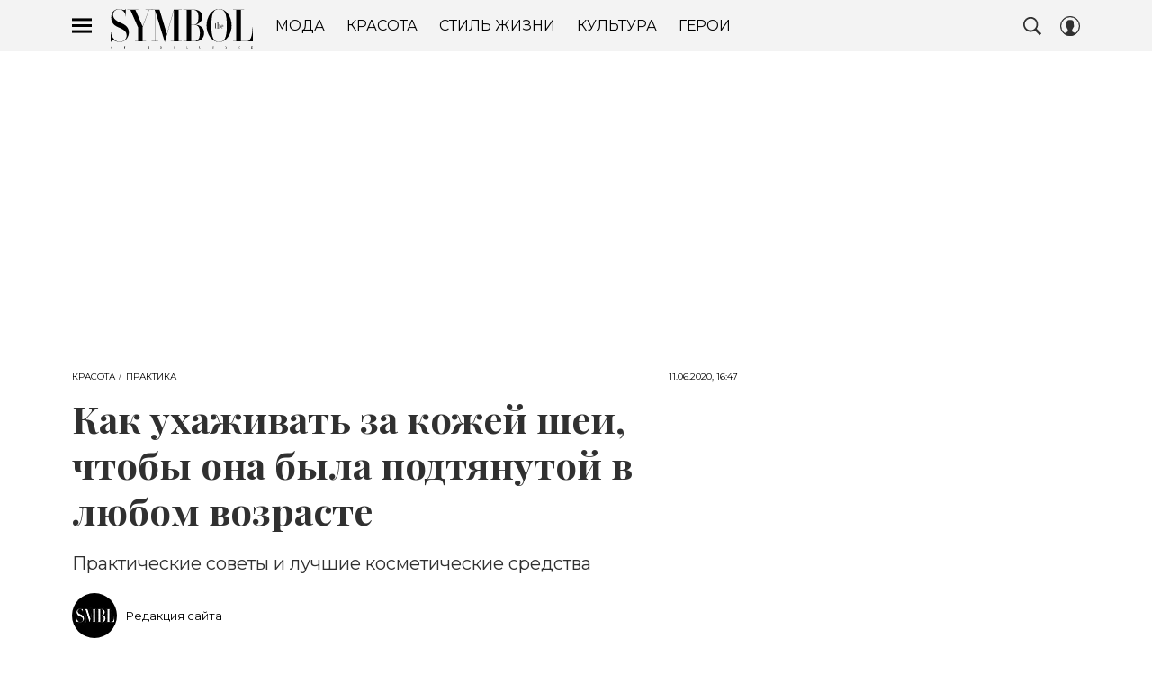

--- FILE ---
content_type: application/javascript; charset=UTF-8
request_url: https://www.thesymbol.ru/_nuxt/js/202_2c47e7970d5005b7d769.js
body_size: 1717
content:
(window.webpackJsonp=window.webpackJsonp||[]).push([[202],{1426:function(t,r,o){var content=o(2563);content.__esModule&&(content=content.default),"string"==typeof content&&(content=[[t.i,content,""]]),content.locals&&(t.exports=content.locals);(0,o(15).default)("22cebc52",content,!0,{sourceMap:!1})},1427:function(t,r,o){var content=o(2565);content.__esModule&&(content=content.default),"string"==typeof content&&(content=[[t.i,content,""]]),content.locals&&(t.exports=content.locals);(0,o(15).default)("1fbbfd10",content,!0,{sourceMap:!1})},2562:function(t,r,o){"use strict";o(1426)},2563:function(t,r,o){var e=o(14)((function(i){return i[1]}));e.push([t.i,'.author-info__date[data-v-5379a280],.author-info__description[data-v-5379a280],.author-info__name[data-v-5379a280]{font-family:"Playfair Display",sans-serif}.author-wrapper[data-v-5379a280]{display:flex;flex-wrap:wrap;gap:16px;justify-content:space-between;position:relative}.author-wrapper_with_btn-collapse[data-v-5379a280]{padding-right:70px}.btn-collapse[data-v-5379a280]{align-items:center;background:#f3f3f3;cursor:pointer;display:flex;height:50px;justify-content:center;position:absolute;right:0;top:0;width:50px}.btn-collapse .icon[data-v-5379a280]{height:24px;transform:rotate(90deg);width:24px}.btn-collapse .icon.active[data-v-5379a280]{transform:rotate(-90deg)}.author-article[data-v-5379a280]{--primary-outlined-color:#303030;display:flex;flex:1 0 auto;position:relative;width:max(calc(50% - 16px),170px)}.author-article .author-article__cnt[data-v-5379a280]{display:flex;-webkit-text-decoration:none;text-decoration:none;width:100%}.author-article .author-article__cnt.--is-really[data-v-5379a280]{cursor:pointer}.author-article .author-article__cnt.--is-really[data-v-5379a280]:active{opacity:.5}@media(hover:hover){.author-article .author-article__cnt.--is-really[data-v-5379a280]:hover{opacity:.5}}.author-article .author-article__cnt .picture[data-v-5379a280]{flex:0 0 auto;height:50px;width:50px}.author-article_primary .picture[data-v-5379a280]{border-radius:50%;box-shadow:0 0 0 2px #fff,0 0 0 4px var(--primary-outlined-color);margin:4px}.author-info[data-v-5379a280]{align-self:center;margin-left:10px}.author-info__date[data-v-5379a280],.author-info__description[data-v-5379a280],.author-info__name[data-v-5379a280]{color:#303030;display:block;font-size:11px;line-height:1.18;margin-bottom:2px;margin-top:2px;-webkit-text-decoration:none;text-decoration:none}.author-info__description[data-v-5379a280]{display:-webkit-box;-webkit-box-orient:vertical;-webkit-line-clamp:2;overflow:hidden}',""]),e.locals={},t.exports=e},2564:function(t,r,o){"use strict";o(1427)},2565:function(t,r,o){var e=o(14)((function(i){return i[1]}));e.push([t.i,'.author-article .author-article__cnt div[data-v-5379a280]{font-family:"Montserrat",sans-serif}.author-article .author-article__cnt div[field=name][data-v-5379a280]{color:#000;font-size:13px;line-height:1.27}.author-article .author-article__cnt div[field=description][data-v-5379a280]{color:#444;font-size:10px;line-height:1.2}.btn-collapse[data-v-5379a280]{background:#f3f3f3}.btn-collapse .icon[data-v-5379a280]{fill:#000}',""]),e.locals={},t.exports=e},3666:function(t,r,o){"use strict";o.r(r);o(395),o(68),o(7);var e=o(1),base=o(2),n=function(t,r,o,desc){var e,n=arguments.length,l=n<3?r:null===desc?desc=Object.getOwnPropertyDescriptor(r,o):desc;if("object"==typeof Reflect&&"function"==typeof Reflect.decorate)l=Reflect.decorate(t,r,o,desc);else for(var i=t.length-1;i>=0;i--)(e=t[i])&&(l=(n<3?e(l):n>3?e(r,o,l):e(r,o))||l);return n>3&&l&&Object.defineProperty(r,o,l),l},l=class extends e.Vue{constructor(){super(...arguments),this.showAllAuthors=!1}get hasPrimaryAuthors(){return this.authors.some((t=>{var{isPrimary:r}=t;return r}))}get showedCount(){return this.hasPrimaryAuthors?2:this.$cssBreakpoints.xsmAndDown?1:2}get showBtnCollapse(){return this.authors.length>this.showedCount}get authorsList(){if(!this.showAllAuthors)return this.authors.slice(0,this.showedCount);if(this.$cssBreakpoints.xsmAndDown&&this.hasPrimaryAuthors&&this.showAllAuthors){var{primaryAuthors:t,simpleAuthors:r}=this.authors.reduce(((t,r)=>(r.isPrimary?t.primaryAuthors.push(r):t.simpleAuthors.push(r),t)),{primaryAuthors:[],simpleAuthors:[]});return r.concat(t)}return this.showAllAuthors?this.authors:this.authors.slice(0,this.showedCount)}collapse(){this.showAllAuthors=!this.showAllAuthors}authorLinkTag(t){return base.IS_GIRLSPOWER||base.IS_DEFINED_SUBPLATFORM?"div":t.to?"RLink":"div"}};n([Object(e.Prop)({type:Array,required:!0})],l.prototype,"authors",void 0),n([Object(e.Prop)({type:String,default:"grey"})],l.prototype,"skin",void 0);var c=l=n([e.Component],l),h=(o(2562),o(2564),o(6)),component=Object(h.a)(c,(function(){var t=this,r=t._self._c;t._self._setupProxy;return r("div",{class:["author-wrapper",{"author-wrapper_with_btn-collapse":t.showBtnCollapse}]},[t._l(t.authorsList,(function(o){return r("div",{key:o.id,class:["author-article","author-article_skin_".concat(t.skin),{"author-article_primary":o.isPrimary}]},[r(t.authorLinkTag(o),{tag:"component",class:["author-article__cnt",{"--is-really":"RLink"===t.authorLinkTag(o)}],attrs:{to:"RLink"===t.authorLinkTag(o)?o.to:void 0}},[o.image?r("Picture",{staticClass:"picture",attrs:{image:o.image,alt:o.name,"aspect-ratio":1,"micro-markup":"","rounded-circle":"",align:"center",valign:"top",block:"authorArticle"}}):t._e(),t._v(" "),r("div",{staticClass:"author-info"},[r("HtmlComponent",{staticClass:"author-info__name",attrs:{field:"name",html:o.name}}),t._v(" "),o.description?r("HtmlComponent",{staticClass:"author-info__description",attrs:{field:"description",html:o.description}}):t._e()],1)],1)],1)})),t._v(" "),t.showBtnCollapse?[r("div",{staticClass:"btn-collapse",on:{click:t.collapse}},[r("svg-icon",{class:{active:t.showAllAuthors},attrs:{name:"next-r"}})],1)]:t._e()],2)}),[],!1,null,"5379a280",null);r.default=component.exports}}]);

--- FILE ---
content_type: application/javascript; charset=UTF-8
request_url: https://www.thesymbol.ru/_nuxt/js/runtime_0c06f6270dfd84b4fce4.js
body_size: 6079
content:
!function(e){function d(data){for(var d,f,n=data[0],o=data[1],l=data[2],i=0,m=[];i<n.length;i++)f=n[i],Object.prototype.hasOwnProperty.call(r,f)&&r[f]&&m.push(r[f][0]),r[f]=0;for(d in o)Object.prototype.hasOwnProperty.call(o,d)&&(e[d]=o[d]);for(h&&h(data);m.length;)m.shift()();return t.push.apply(t,l||[]),c()}function c(){for(var e,i=0;i<t.length;i++){for(var d=t[i],c=!0,f=1;f<d.length;f++){var o=d[f];0!==r[o]&&(c=!1)}c&&(t.splice(i--,1),e=n(n.s=d[0]))}return e}var f={},r={96:0},t=[];function n(d){if(f[d])return f[d].exports;var c=f[d]={i:d,l:!1,exports:{}};return e[d].call(c.exports,c,c.exports,n),c.l=!0,c.exports}n.e=function(e){var d=[],c=r[e];if(0!==c)if(c)d.push(c[2]);else{var f=new Promise((function(d,f){c=r[e]=[d,f]}));d.push(c[2]=f);var t,script=document.createElement("script");script.charset="utf-8",script.timeout=120,n.nc&&script.setAttribute("nonce",n.nc),script.src=function(e){return n.p+"js/"+({0:"chunk-commons",1:"chunk-api",7:"chunk-lib-date-fns",21:"chunk-lib-hooper",25:"default~FicherBig~FicherMiddle~FicherSmall",38:"chunk-lib-web-vitals",39:"default~StarsBiography/Star",75:"default~AdStoriesBanner",76:"default~FicherBig",77:"default~FicherMiddle",78:"default~FicherSmall",79:"default~HoroscopeSubscription/UI",80:"default~MobileFullscreenDetail",81:"default~NewRecipeArticle",82:"default~RecipeArticle",83:"default~RecipeRate",84:"default~RecipeRecommendCategory",85:"default~RecipeRecommendSeason",86:"default~RecipeRecommendSimilar",87:"default~ad/banners/ad-billboard",88:"default~ad/banners/ad-billboard-topline",89:"default~ad/banners/ad-default-banner",90:"default~ad/banners/ad-fullscreen",91:"default~ad/banners/ad-leave",92:"default~ad/banners/ad-sticky",93:"default~ad/providers/adfox",94:"default~ad/providers/dfp-banner",95:"default~ad/providers/rtb-banner"}[e]||e)+"_"+{0:"1739853504bf0205436f",1:"3449ca2c4e7d0f0a5e35",2:"c89dbf2762c1dc8ac0cc",3:"2ae54139534a2fd4b1bc",4:"246aa0ae9b4bef8d641c",5:"18fdbfcfc2d2fc764afd",7:"5cdff635d1808ab9086e",8:"90ffae7b7b6fdd00573a",9:"595491fe696d132d8651",10:"a8328e87932c46d197c7",11:"0247a7fcbdc2e90ebb25",12:"023f00a7b5d42d13f4a9",13:"c224e7a09d95201235fa",14:"378a9859de9656e584d0",15:"b33e06653f59d6012820",16:"979fc56dd63204de1755",17:"67a74b3a0155762e8f75",18:"24025f26c53050a44c13",19:"03d0e3e8e95a76908137",20:"34ee67da0bc393799e89",21:"3ae58668f242e6db3705",22:"020ea8d5765679bc2ba0",23:"12033bcf152b954ed24a",24:"fcf5c10b6a15af64eca6",25:"13df5a7ad68ba2bcce1c",26:"97b5868d7578f580c77d",27:"84340502488e05865939",28:"5af75adc5070cd336b3b",29:"6b70d8309854f3fc7824",30:"afaa53e1a74903266164",31:"9b5eb5d918cbcb09b420",32:"e8319dee5cb5d1cd39e5",33:"c134de28c3c76e5532a1",34:"be3c46f4ceb721b1da83",35:"3227951e078234072068",36:"04b3a8e657f9528d1c81",37:"1c2cb1a5b6d9c6e8d2bd",38:"377e4741bce11f1cdfe6",39:"148515a908560f646484",40:"6eca0274a6c0b246660e",41:"23dc65ebf45981fdd44d",42:"84e5e6445a94fb84b0fd",43:"ae6fcb5a34eb974b2ebd",44:"8169a4d88040c13af632",45:"4f6cbc02f36214755eff",46:"7c4de47a34c07bb8d427",47:"a19b7eecbbd884732a3d",48:"f5326b6035928e55f34f",49:"2532aa4910fd9aa76368",50:"88d5e987a50353555dd6",51:"f4007d4fca9ea595efbe",52:"098642f562d8a2c57dd5",53:"e655a03183925e6e22d8",54:"d139132bf98fcc5d4160",55:"a25be449b98a1598ae79",56:"3bf8ce1dfbc634c2d198",57:"378987a680f9555af2f9",58:"56f195bea73591b8a774",59:"4de7bd2a2234e615d290",60:"3762ce5fb7e36a7cb010",61:"1200cee0db5c6ebb6f33",62:"8ca698baac324d8d4b40",63:"be08d20e9f7aef68729d",64:"90877148be52a435d773",65:"1c5122929aa493496cbe",66:"759b03b67580acee98b1",67:"8298496dfb4d9264143c",68:"f0c84b6e1963608c4be8",69:"da1f63d1db4b897daab4",70:"c8cb07137ede8b2273d3",71:"a179aaf6e08612b00122",72:"2dc9c774777b959089f9",73:"3eef8e0a19a84d8fff5b",75:"591dd3ccb94b8fd91513",76:"92da7945a5d23d5ef671",77:"cc85f4248914e3f119cb",78:"df246d8f6cf513952794",79:"dd3eb5ae5668a1374076",80:"9f21e34dc583f29ef9b2",81:"b21210890668a98a5637",82:"548eaa84dd95497df6e3",83:"0d746734c5ddceef89fa",84:"fcdae895ff24c3298941",85:"4e45679c10dba41aeb13",86:"40628e07960d81308a65",87:"78b03848078899ff92e3",88:"1c58f0cfcb4c4b9bb7af",89:"1723da6ac4bc9ef8f350",90:"113dae036edf44d21d15",91:"24533f0a2b3b63307fc9",92:"ef23bc9ca96fccc0b354",93:"86c252645ef333c01166",94:"f570ccfc504de839ff6f",95:"3a653a1681227c25073b",97:"4817a53f5d244aa719a9",98:"0b9463268926d5ff9559",99:"83ee33b036c90e2bf0ab",100:"d5e5d84b60578583ac2b",101:"bda141bfa7e42ce76b97",102:"1e1dc4556df0ba50a0ae",103:"d4c32ed5b817bb9b9485",104:"cdfb2d9f3b1434a161ec",105:"5a1b1afdbebabeeebb0e",106:"207035a0ce00cb884bfa",107:"d6333c7ead7151594fca",108:"f93fc0adb9dea7c46936",109:"3891dd85115067b71682",110:"088401034cf0fdc5445a",111:"836bd6acd31d943ef618",112:"5f6e229d05104fc107ce",113:"a1b372195ad168e2edae",114:"602836cd4ff4af671ef5",115:"2b1db59b75db2e4e6b88",116:"66a3bafeb624b1fd0560",117:"4662f133b3f4b7dc3dad",118:"d4bcee22403faa046c77",119:"03d255df3048e09adf04",120:"1d7101bc221d324563e9",121:"3029d2927a813713dd4c",122:"8a5473afd74fb20d7544",123:"83f23cdf3868cc06b8e3",124:"16241c97eabdaeb30a43",125:"25998715e4692bd648d5",126:"179d09dac47e59f841d2",127:"c550a8ebd219b62a3fce",128:"5cb1777cc0d72cf90b6e",129:"31e6d327b906561d7cb3",130:"3edfc944a346bc34f2d9",131:"7f390a0c2db84921373c",132:"936160b7afcac2bcae22",133:"003fd7b6a77dee643b51",134:"63d4f066771b9b5d5280",135:"094b1db50a2e6907771e",136:"2eb09362929c16cc23ef",137:"30e62237c5019ad73d55",138:"ec4ff73283cfa679ec6e",139:"48e36b56fc5e46255562",140:"fb049d79fd5cd9f51b56",141:"9dad1be4c9851c3f0d07",142:"399f36c3c7f245546019",143:"6ad472e86cc852ced44d",144:"bcfc5d4af01a1615c676",145:"97172bd1266fe1e07712",146:"1cbff6cfd0995836a0a8",147:"d0b19211036b371bddcb",148:"783c7ccf923cd11e915f",149:"2a19cc0c5a7beec51658",150:"b4cd6956a910d8414918",151:"e07fd7642f268004a081",152:"5b664c3fc19a5938d050",153:"195f01c883958bca2228",154:"395e38ae7141ceb3136d",155:"94e8b67be38633a1ec72",156:"ab3fba3a2e26797912ab",157:"8b905310ef2fdff8c444",158:"e0fde00c1e51b0ca5c1c",159:"916c7acab080f4e92ad0",160:"449251fa20ccd4158c11",161:"2a003b70fffde20bb611",162:"fa76142b1ae613e8b72f",163:"70ed00492e62e9d04904",164:"8c2340a6dd0be9c10440",165:"2992fd219ac96be73755",166:"8c1b1df27906a58f8376",167:"a2518ccb4e3097d5ae23",168:"aaa65bb5535830d51e24",169:"d37ceecfebdc1075591d",170:"bcaa971e60d64bef65de",171:"d577ab52d8c95a861cb5",172:"f89ebb6fa122b2e9399d",173:"bd1f6bbda444fbd5d3ab",174:"eefecb34fcdd79e90646",175:"b1b76dde96014557a574",176:"8a0b2ead72169063249d",177:"5b4d90f31671d27042f4",178:"6aa012896ea2a40780c9",179:"422eac9583316b65b7fe",180:"6f7934125df3fc542cec",181:"6d16e473a63479590458",182:"17fc27cd21617e426789",183:"131b734a8d621ec5d13f",184:"a670239f40dc7da76707",185:"8da67ae37499a21423ea",186:"f35b687ae4240f3edae9",187:"24390fd6795c96e7498e",188:"6edd80fd06f8f14088c5",189:"fbe2b2cf0cde7e53b8fd",190:"70fff8c65ab9444dd27b",191:"04f1082f99295b7a5ecd",192:"fbefcc171a89b1b24051",193:"e7dca0f2edfe6d31e1f0",194:"915c736d4d8b4ca126c2",195:"10a7085fc2a1e58608a4",196:"77a65445017aeb06917c",197:"87aebf20e9c6e4a0abc5",198:"51bc4b6d8974abdd5d6d",199:"9b4c55d86ed8b4960c53",200:"26fe8dd4c0aa98cdd60b",201:"d1820ccbd32a775adbe0",202:"2c47e7970d5005b7d769",203:"f247958f1c762c1419e6",204:"5f3a15c0405552485f68",205:"f5a7a129734b0899865b",206:"69be0255a92efe2edd24",207:"94da9a32a1ffbccc2e94",208:"9fde0347d37eb1eb4c7d",209:"9065c4684b2d6caea251",210:"13b9cc24d72ac353fb09",211:"baa082836a094aa557c5",212:"1316a97ecb4b7f18fbd1",213:"be9830ce17549d6dce93",214:"acc59bd5a2e5d1421417",215:"5c4b90771aa8ff163b1c",216:"f903d12b6e29c8d7a825",217:"535f3dafb31c1756b78d",218:"b84ed0a34881783aa62e",219:"444596cf65450df089ea",220:"f8cd8df159bc858905b3",221:"06177017d60e730c7cad",222:"672133b3de4fd5ac636d",223:"d75fa42ac6ec76f0cc63",224:"45ff1bf460c09bba8adc",225:"a9cf0b51fb038c5ee972",226:"54470a6e3038ea328eb3",227:"da0d15e4df11d5b2de23",228:"aff13417708eb524c6da",229:"14a6714f795b81b921ae",230:"0a462e99c1e9d560585f",231:"b73524b5e51838670a75",232:"b11e44fc830f7c9d4a45",233:"1f2d378da4f4732f6f6f",234:"9c47c62e110276387471",235:"2d29a7b6adafcc09e6e1",236:"0271a30057ef27d04514",237:"89501ea7359b68caecd4",238:"8fb2d98cc3268912eef2",239:"91fb4ba5b17cfe7551d4",240:"788edeb8461ef4d553df",241:"bca84bd24a5f794c5efa",242:"5f1a6ad0d1f266ed5c6b",243:"6e4d192d2fdfd6129aed",244:"c7a310a1dffcbe0dffb9",245:"ffc057ccadd89cb24d51",246:"dba95b6d2090bccea153",247:"e4194e284ffde10571d6",248:"fd4fbef4963d619a5696",249:"3184c881bbc3826df647",250:"49315efb54b3ec4ee9d4",251:"5d4e1d177d475e2431c1",252:"5c9f8e125ce372ed3f48",253:"7926096bf44802029699",254:"28de781b57f935f8aaab",255:"ee0741698fc9541156bd",256:"06d39e90f75662e2ba2d",257:"028cbcdf0d5d28f84400",258:"d5c254923743b64c7460",259:"92284be34b8e10dc0bb7",260:"055a88757f506ccb95b2",261:"b37c9806af5c47650e9e",262:"915de0a18031abd7e34a",263:"0a2d0eabaf1acc00e74c",264:"13d60d8c60e7575c8783",265:"26bc093d72c7b460212b",266:"ab4517a2be56f8b7dd09",267:"b9c0739f0a40ece7dcb8",268:"15fb2101a90727b5f336",269:"55737ffeccf296afb505",270:"5b0119e09ad2a8ef8816",271:"241a29823b7d5fe72d6d",272:"ebd438cb4f029587a120",273:"27f3cdbba9e088afc932",274:"34a00d2d313b863ed556",275:"5b556b95852ad2f998ad",276:"eed9970a698f6292a154",277:"8ab768525442ff58a006",278:"9219e591742de63a88a1",279:"c53766f881b438b6f9cd",280:"0af52fa1161fa72fb095",281:"b9addb72e6601c88375d",282:"485b85105fbdeaaa1ab5",283:"47a6783ee6757f2c580c",284:"8ffb681dc4222c54c539",285:"89ca329f52b399c66e56",286:"d171f4de7d063a9a8277",287:"e675109eca9e6e95fcff",288:"5adfc19db7173325fb71",289:"0bbdda42d6bfa65cd454",290:"d7c01587955357474bc9",291:"7e4109cc42c1e9cc0af0",292:"824951809d783efa7a8c",293:"2000a56710e97b48a1db",294:"053acb1158d1a9b2c3ec",295:"f60a32a23326b8c60f61",296:"1d9077a193f091196be8",297:"1ee4ea071f9f3167f89a",298:"0cf9849e1b7a7c0c9876",299:"d9b39250311934fac296",300:"fe30b49c7d6d4e18711b",301:"2d62893b03cfc10073fe",302:"92a5e0f8aaf680559179",303:"6777cb12763de466d524",304:"90ba360520daaa2828b7",305:"aa00b2c916fd206269c7",306:"859c2a054db99ef99eac",307:"6ba56ebf71b92664537e",308:"93fca7acc4106833667c",309:"a0bc210834846fb9e785",310:"fa61a2b0da9c57a612c2",311:"fc3fd5cfad9272682680",312:"bd5e530bef8d7ded8db0"}[e]+".js"}(e);var o=new Error;t=function(d){script.onerror=script.onload=null,clearTimeout(l);var c=r[e];if(0!==c){if(c){var f=d&&("load"===d.type?"missing":d.type),t=d&&d.target&&d.target.src;o.message="Loading chunk "+e+" failed.\n("+f+": "+t+")",o.name="ChunkLoadError",o.type=f,o.request=t,c[1](o)}r[e]=void 0}};var l=setTimeout((function(){t({type:"timeout",target:script})}),12e4);script.onerror=script.onload=t,document.head.appendChild(script)}return Promise.all(d)},n.m=e,n.c=f,n.d=function(e,d,c){n.o(e,d)||Object.defineProperty(e,d,{enumerable:!0,get:c})},n.r=function(e){"undefined"!=typeof Symbol&&Symbol.toStringTag&&Object.defineProperty(e,Symbol.toStringTag,{value:"Module"}),Object.defineProperty(e,"__esModule",{value:!0})},n.t=function(e,d){if(1&d&&(e=n(e)),8&d)return e;if(4&d&&"object"==typeof e&&e&&e.__esModule)return e;var c=Object.create(null);if(n.r(c),Object.defineProperty(c,"default",{enumerable:!0,value:e}),2&d&&"string"!=typeof e)for(var f in e)n.d(c,f,function(d){return e[d]}.bind(null,f));return c},n.n=function(e){var d=e&&e.__esModule?function(){return e.default}:function(){return e};return n.d(d,"a",d),d},n.o=function(object,e){return Object.prototype.hasOwnProperty.call(object,e)},n.p="/_nuxt/",n.oe=function(e){throw console.error(e),e};var o=window.webpackJsonp=window.webpackJsonp||[],l=o.push.bind(o);o.push=d,o=o.slice();for(var i=0;i<o.length;i++)d(o[i]);var h=l;c()}([]);

--- FILE ---
content_type: application/javascript; charset=UTF-8
request_url: https://www.thesymbol.ru/_nuxt/js/56_3bf8ce1dfbc634c2d198.js
body_size: 5467
content:
(window.webpackJsonp=window.webpackJsonp||[]).push([[56],{1728:function(e,t,o){var content=o(3324);content.__esModule&&(content=content.default),"string"==typeof content&&(content=[[e.i,content,""]]),content.locals&&(e.exports=content.locals);(0,o(15).default)("14106874",content,!0,{sourceMap:!1})},1729:function(e,t,o){var content=o(3326);content.__esModule&&(content=content.default),"string"==typeof content&&(content=[[e.i,content,""]]),content.locals&&(e.exports=content.locals);(0,o(15).default)("11c83206",content,!0,{sourceMap:!1})},3323:function(e,t,o){"use strict";o(1728)},3324:function(e,t,o){var d=o(14)((function(i){return i[1]}));d.push([e.i,'.video-recommendation-placeholder__copy[data-v-a54c8498]{font-family:"Playfair Display",sans-serif}.video-recommendation[data-v-a54c8498]{max-width:300px;padding-bottom:19px;position:relative}.video-recommendation__wrapper[data-v-a54c8498]{padding:19px 9px 26px;position:relative}.video-recommendation__wrapper[data-v-a54c8498]:before{background-color:var(--main-content-bg-color);content:"Видео";display:block;left:50%;position:absolute;top:0;transform:translate(-50%,-50%)}.video-recommendation__show-more_wrapper[data-v-a54c8498]{background-color:var(--main-content-bg-color);bottom:0;left:50%;padding:0 8px;position:absolute;transform:translate(-50%,50%)}.video-recommendation__show-more_btn[data-v-a54c8498]{cursor:pointer;display:block;font-weight:700;text-transform:uppercase;white-space:nowrap}.video-recommendation-placeholder[data-v-a54c8498]{overflow:hidden;position:relative}.video-recommendation-placeholder[data-v-a54c8498]:after{content:"";display:block;padding-top:177.6198934281%}.video-recommendation-placeholder__copy[data-v-a54c8498]{background-color:#fff;bottom:0;font-size:14px;left:0;line-height:1;padding:8px;position:absolute;right:0;text-align:center;z-index:3}.video-recommendation-placeholder__copy-enter-active[data-v-a54c8498],.video-recommendation-placeholder__copy-leave-active[data-v-a54c8498]{transition:transform .3s ease}.video-recommendation-placeholder__copy-enter[data-v-a54c8498],.video-recommendation-placeholder__copy-leave-to[data-v-a54c8498]{transform:translateY(100%)}.video-recommendation-placeholder__wrapper-action[data-v-a54c8498]{bottom:0;contain:content;left:0;position:absolute;right:0;top:0;z-index:3}.video-recommendation-placeholder__wrapper-action-overlay-button[data-v-a54c8498],.video-recommendation-placeholder__wrapper-action-overlay-link[data-v-a54c8498]{height:100%;left:0;position:absolute;top:0;width:100%}.video-recommendation-placeholder__wrapper-action-overlay-link[data-v-a54c8498]{cursor:pointer}.video-recommendation-placeholder__wrapper-action-overlay-link a[data-v-a54c8498]{display:block;height:100%;width:100%}.video-recommendation .video-recommendation__player[data-v-a54c8498]{font-size:0;height:100%;left:0;position:absolute;top:0;width:100%;z-index:2}.player-actions[data-v-a54c8498]{background:linear-gradient(180deg,hsla(0,0%,100%,0) 36.34%,#000 106.05%);background-blend-mode:multiply}.player-actions__switch-volume[data-v-a54c8498]{color:#fff;position:absolute;right:8px;top:15px;z-index:2}.player-actions__switch-volume svg[data-v-a54c8498]{height:20px;width:18px;fill:currentColor}.player-actions__wrapper-action-panel[data-v-a54c8498]{bottom:26px;display:flex;flex-direction:column-reverse;gap:14px;height:210px;position:absolute;right:10px;width:28px}.player-actions__copy-button[data-v-a54c8498],.player-actions__like[data-v-a54c8498]{align-items:center;background:rgba(0,0,0,.6);border-radius:50%;cursor:pointer;display:flex;height:28px;justify-content:center;width:28px}.player-actions__copy-button-wrapper[data-v-a54c8498],.player-actions__like-wrapper[data-v-a54c8498]{text-align:center}.player-actions__copy-button-wrapper span[data-v-a54c8498],.player-actions__like-wrapper span[data-v-a54c8498]{color:#fff;display:block;margin-top:4px}.player-actions__copy-button svg[data-v-a54c8498]{stroke:#fff;stroke-width:2px;height:12px;width:14px}.player-actions__like svg[data-v-a54c8498]{fill:none;stroke:#fff;height:12px;width:14px}.player-actions__like_active svg[data-v-a54c8498]{fill:#ff508b;stroke:#ff508b}.player-actions__info-panel[data-v-a54c8498]{bottom:26px;left:9px;max-width:220px;pointer-events:none;position:absolute}.player-actions__info-panel_title[data-v-a54c8498]{color:#fff;display:-webkit-box;-webkit-line-clamp:2;-webkit-box-orient:vertical;overflow:hidden;text-overflow:ellipsis}.player-actions__info-panel_views[data-v-a54c8498]{align-items:center;color:#e1e1e1;display:flex;gap:4px;margin-top:4px}.player-actions__info-panel_views svg[data-v-a54c8498]{height:14px;width:14px;fill:#e1e1e1}.player-actions__progress-bar[data-v-a54c8498]{bottom:0;left:0;position:absolute;right:0;z-index:2}.player-actions__progress-bar[data-v-a54c8498] .m-player-progress-bar__input::-webkit-slider-thumb{display:none}.player-actions__progress-bar[data-v-a54c8498] .m-player-progress-bar__input::-moz-range-thumb{display:none}',""]),d.locals={},e.exports=d},3325:function(e,t,o){"use strict";o(1729)},3326:function(e,t,o){var d=o(14)((function(i){return i[1]}));d.push([e.i,'.player-actions__copy-button-wrapper span[data-v-a54c8498],.player-actions__info-panel_title[data-v-a54c8498],.player-actions__info-panel_views[data-v-a54c8498],.player-actions__like-wrapper span[data-v-a54c8498],.video-recommendation__show-more_btn[data-v-a54c8498],.video-recommendation__wrapper[data-v-a54c8498]:before{font-family:"Playfair Display",sans-serif}.player-actions__copy-button-wrapper span[data-v-a54c8498],.player-actions__like-wrapper span[data-v-a54c8498]{font-size:8px;line-height:1}.player-actions__info-panel_title[data-v-a54c8498]{font-size:13px;line-height:18px}.player-actions__info-panel_views[data-v-a54c8498]{font-size:9px;line-height:1}.video-recommendation__wrapper[data-v-a54c8498]{border:1px solid #000}.video-recommendation__wrapper[data-v-a54c8498]:before{color:#000;font-size:24px;font-weight:700;line-height:1;padding:2px 7px}.video-recommendation__show-more_btn[data-v-a54c8498]{background-color:#fff;border:1px solid #000;color:#000;font-size:14px;line-height:1;padding:8px 22px;transition:background-color .3s ease,color .3s ease}.video-recommendation__show-more_btn[data-v-a54c8498]:active{background-color:#000;color:#fff}@media(hover:hover){.video-recommendation__show-more_btn[data-v-a54c8498]:hover{background-color:#000;color:#fff}}',""]),d.locals={},e.exports=d},3753:function(e,t,o){"use strict";o.r(t);var d=o(17);function r(e,t){var o=Object.keys(e);if(Object.getOwnPropertySymbols){var d=Object.getOwnPropertySymbols(e);t&&(d=d.filter((function(t){return Object.getOwnPropertyDescriptor(e,t).enumerable}))),o.push.apply(o,d)}return o}function n(e){for(var t=1;t<arguments.length;t++){var o=null!=arguments[t]?arguments[t]:{};t%2?r(Object(o),!0).forEach((function(t){Object(d.a)(e,t,o[t])})):Object.getOwnPropertyDescriptors?Object.defineProperties(e,Object.getOwnPropertyDescriptors(o)):r(Object(o)).forEach((function(t){Object.defineProperty(e,t,Object.getOwnPropertyDescriptor(o,t))}))}return e}var l=o(3),c=(o(22),o(39),o(29),o(7),o(1)),v=o(147),h=o(41),_=o(853),y=o(245),m=o(846),f=o(856),A=o(13),base=o(2),I=o(852),w=o(849),x=function(e,t,o,desc){var d,r=arguments.length,n=r<3?t:null===desc?desc=Object.getOwnPropertyDescriptor(t,o):desc;if("object"==typeof Reflect&&"function"==typeof Reflect.decorate)n=Reflect.decorate(e,t,o,desc);else for(var i=e.length-1;i>=0;i--)(d=e[i])&&(n=(r<3?d(n):r>3?d(t,o,n):d(t,o))||n);return r>3&&n&&Object.defineProperty(t,o,n),n},k=class extends(Object(c.mixins)(f.a)){constructor(){super(...arguments),this.videoArticle=null,this.nextParentArticleIds=[],this.nextVideoRule={afterCount:2,currentCount:0},this.randomStaticVideoArticleId=0,this.adShown=!1,this.videoFeedArticleId=0,this.likeCount=0,this.copyTimeoutId=0,this.isMuted=!0,this.liked=!1}get analyticsEventCategory(){return"video"}get id(){return this.nextParentArticleIds[0]}get videoSourceId(){var e;return null===(e=this.videoArticle)||void 0===e?void 0:e.video.external_id}get noAd(){var e;return!(null===(e=this.videoArticle)||void 0===e||!e.video.no_ad)}get isEnabledVideoDetailPage(){return base.ENABLED_VIDEO_DETAIL_PAGE}get localIsPaused(){return this.isPaused||!!this.videoFeedArticleId}get formatedLikeCount(){return Object(I.a)(this.likeCount)}get showLikeCount(){return!base.IS_GRAZIA||this.likeCount>=30}get formatedViews(){return this.videoArticle?Object(I.a)(this.videoArticle.video.views):""}get isMobile(){return this.$cssBreakpoints.smAndDown}get adConfig(){var e;return this.noAd?{adBreaks:[]}:Object(v.d)({device:this.isMobile?"mobile":"desktop",appVariant:this.appVariant,isArbitrage:!!this.getArbitrageSource,videoId:(null===(e=this.videoArticle)||void 0===e?void 0:e.video.id)||0})}toggleMute(){this.isMuted=!this.isMuted}onCopy(){if(this.videoArticle){var link=Object(y.a)({article:this.videoArticle});Object(m.a)(link.to?"".concat(location.origin).concat(this.$router.resolve(link.to).href):link.href),window.clearTimeout(this.copyTimeoutId),this.copyTimeoutId=window.setTimeout((()=>{this.copyTimeoutId=0}),1e3)}}openVideoFeed(){this.videoArticle&&(this.sendClickVideoToAnalyticsImedia({articleId:this.videoArticle.id,videoId:this.videoArticle.video.id}),this.videoFeedArticleId=this.videoArticle.id)}closeVideoFeed(){this.videoFeedArticleId=0}onDestroyPlayer(){this._yaPlayer=void 0}sendClickVideoToAnalyticsImedia(e){this.sendAnalyticsImedia({eventAction:"click",articleId:e.articleId,videoId:e.videoId})}onCreate(){var e;1===this.totalCount&&Object(h.e)("reachGoal","video_player_request",{"video-orientation-type":null===(e=this.videoArticle)||void 0===e?void 0:e.video.orientation})}onReady(e){var t;1===this.totalCount&&Object(h.e)("reachGoal","initializing_player",{"video-orientation-type":null===(t=this.videoArticle)||void 0===t?void 0:t.video.orientation});this._yaPlayer=e,this.$emit("ready")}onStarted(e){var{videoId:t,articleId:o}=e;this.fetchPositive(),this.liked=!1,this.onStartedVideoPlayer({videoId:t,articleId:o}),this.markViewVideoArticle({id:o})}onEnded(){this.autoPlayNextVideo&&(this.nextParentArticleIds.length>1?this.goNextVideo():this.fetchVideo())}onAdShown(){var e;Object(h.e)("reachGoal","video_ad_view",{"video-orientation-type":null===(e=this.videoArticle)||void 0===e?void 0:e.video.orientation}),this.adShown=!0}onAdEnd(){this.adShown=!1}goNextVideo(){this.nextParentArticleIds.shift()}goVideoSection(){var e;null!==(e=this.videoArticle)&&void 0!==e&&e.video.id&&(this.sendVideoEventToImedia({eventAction:"click_on_see_more",eventCategory:"video",eventLabel:this.videoArticle.video.id.toString()}),this.$router.push({path:"/video/"}))}likeVideo(){var e=this;return Object(l.a)((function*(){if(e.videoArticle){var{MatrixApi:t}=yield Promise.all([o.e(0),o.e(1),o.e(3),o.e(2)]).then(o.bind(null,47));e.liked?(e.likeCount--,e.liked=!1,t.reaction.deleteReaction({id:e.videoArticle.id,type:"positive"})):(e.liked=!0,e.likeCount++,t.reaction.sendReaction({id:e.videoArticle.id,type:"positive"}))}}))()}sendAnalyticsImedia(e){var t=this;return Object(l.a)((function*(){var{eventAction:o,videoId:d,articleId:r}=e;t.sendVideoEventToImedia({id:r,eventCategory:t.analyticsEventCategory,eventAction:o,eventLabel:null==d?void 0:d.toString()})}))()}fetchPositive(){var e=this;return Object(l.a)((function*(){if(e.videoArticle)try{var{MatrixApi:t}=yield Promise.all([o.e(0),o.e(1),o.e(3),o.e(2)]).then(o.bind(null,47)),{positive:d}=yield t.reaction.fetchReactions({id:e.videoArticle.id});e.likeCount=d}catch(e){}}))()}fetchVideo(){var e=this;return Object(l.a)((function*(){if(e.id)try{var t,o=yield e.fetchVideoPlaylist({limit:1,vertical:1,isLoop:!0}),[d=null]=o;d&&d.id!==(null===(t=e.videoArticle)||void 0===t?void 0:t.id)&&(e.videoArticle=Object.freeze(d))}catch(e){console.error(e)}}))()}initVideoStatisticImedia(){this.$on("@video-stat:view",(e=>{var t,o,{articleId:d,videoId:r}=e;Object(h.e)("reachGoal","video_placement",{"video-orientation-type":null===(t=this.videoArticle)||void 0===t?void 0:t.video.orientation}),Object(h.e)("reachGoal","video_link_view",{"video-orientation-type":null===(o=this.videoArticle)||void 0===o?void 0:o.video.orientation}),this.sendAnalyticsImedia({eventAction:"view",articleId:d,videoId:r})})),this.$on("@video-stat:play",(e=>{var t,{articleId:o,videoId:d}=e;Object(h.e)("reachGoal","start_videorecommendation",{"video-orientation-type":null===(t=this.videoArticle)||void 0===t?void 0:t.video.orientation}),this.sendAnalyticsImedia({eventAction:"play",articleId:o,videoId:d}),this.sendAnalyticsImedia({eventAction:"videoplayer_play",articleId:o,videoId:d})})),this.$on("@video-stat:viewed",(e=>{var{articleId:t,videoId:o}=e;this.sendAnalyticsImedia({eventAction:"viewed",articleId:t,videoId:o})})),this.$on("@video-stat:quarter",(e=>{var{articleId:t,videoId:o,videoQuarter:d}=e;d&&this.sendAnalyticsImedia({eventAction:"quarter_".concat(d),articleId:t,videoId:o})})),this.$on("@video-stat:pause",(e=>{var{articleId:t,videoId:o}=e;this.sendAnalyticsImedia({eventAction:"videoplayer_pause",articleId:t,videoId:o})})),this.$on("@video-stat:resume",(e=>{var{articleId:t,videoId:o}=e;this.sendAnalyticsImedia({eventAction:"videoplayer_resume",articleId:t,videoId:o})})),this.$on("@video-stat:fullscreen-enter",(e=>{var{articleId:t,videoId:o}=e;this.sendAnalyticsImedia({eventAction:"videoplayer_fullscreen_enter",articleId:t,videoId:o})})),this.$on("@video-stat:fullscreen-exit",(e=>{var{articleId:t,videoId:o}=e;this.sendAnalyticsImedia({eventAction:"videoplayer_fullscreen_exit",articleId:t,videoId:o})})),this.$on("@video-stat:unmute",(e=>{var{articleId:t,videoId:o}=e;this.sendAnalyticsImedia({eventAction:"videoplayer_volume_on",articleId:t,videoId:o})})),this.$on("@video-stat:mute",(e=>{var{articleId:t,videoId:o}=e;this.sendAnalyticsImedia({eventAction:"videoplayer_volume_off",articleId:t,videoId:o})}))}mounted(){var e=this;this.initVideoStatisticImedia(),this.$watch((()=>[this.isReady,this.id].join("-")),Object(l.a)((function*(){e.isReady&&e.id&&e.fetchVideo()})),{immediate:!0}),this.$watch((()=>this.parentArticleId),((e,t)=>{e&&!this.nextParentArticleIds.includes(e)&&(this.nextParentArticleIds.push(e),void 0!==t&&this.nextVideoRule.currentCount++,this.nextVideoRule.currentCount===this.nextVideoRule.afterCount&&(this.goNextVideo(),this.nextVideoRule.currentCount=0))}),{immediate:!0}),this.$watch((()=>this.videoSourceId),(()=>{var e,t,o;this.videoArticle&&(null===(e=this._yaPlayer)||void 0===e||e.pause(),null===(t=this._yaPlayer)||void 0===t||t.setSource({external_id:this.videoArticle.video.external_id,external_type:this.videoArticle.video.external_type},{adConfig:this.adConfig}),this.$emit("change:orientation",null===(o=this.videoArticle)||void 0===o?void 0:o.video.orientation))}))}};x([A.videoRecommendationModule.Action],k.prototype,"fetchVideoPlaylist",void 0),x([A.videoRecommendationModule.Action],k.prototype,"markViewVideoArticle",void 0),x([c.State],k.prototype,"isReady",void 0),x([c.Getter],k.prototype,"appVariant",void 0),x([c.Getter],k.prototype,"getArbitrageSource",void 0),x([Object(c.Prop)({type:Number,default:1})],k.prototype,"totalCount",void 0),x([Object(c.Prop)({type:Boolean,default:!1})],k.prototype,"isPaused",void 0),x([Object(c.Prop)({type:Number})],k.prototype,"parentArticleId",void 0),x([Object(c.Prop)({type:Boolean,default:!1})],k.prototype,"autoPlayNextVideo",void 0),x([Object(c.Prop)({type:Boolean,default:!0})],k.prototype,"isActive",void 0);var P=k=x([Object(c.Component)({components:{PlayButton:_.a,MatrixPlayer:w.a,DesktopVideoFeed:()=>Promise.all([o.e(0),o.e(11),o.e(13),o.e(41)]).then(o.bind(null,3584))}})],k),C=(o(3323),o(3325),o(6)),component=Object(C.a)(P,(function(){var e=this,t=e._self._c;e._self._setupProxy;return t("div",{directives:[{name:"show",rawName:"v-show",value:e.videoArticle,expression:"videoArticle"}],class:"video-recommendation"},[e.videoArticle?t("div",{staticClass:"video-recommendation"},[t("div",{staticClass:"video-recommendation__wrapper"},[t("div",{staticClass:"video-recommendation-placeholder"},[e.adShown?e._e():t("div",{staticClass:"video-recommendation-placeholder__wrapper-action player-actions"},[e.isEnabledVideoDetailPage?t("div",{staticClass:"video-recommendation-placeholder__wrapper-action-overlay-link",on:{click:function(t){return e.sendClickVideoToAnalyticsImedia({articleId:e.videoArticle.id,videoId:e.videoArticle.video.id})}}},[t("RLink",{attrs:{to:{article:e.videoArticle}}})],1):e._e(),e._v(" "),e.isEnabledVideoDetailPage?e._e():t("button",{staticClass:"video-recommendation-placeholder__wrapper-action-overlay-button",attrs:{type:"button"},on:{click:e.openVideoFeed}}),e._v(" "),t("button",{staticClass:"player-actions__switch-volume",on:{click:e.toggleMute}},[t("svg-icon",{attrs:{name:e.isMuted?"mute":"unmute"}})],1),e._v(" "),t("div",{staticClass:"player-actions__wrapper-action-panel"},[t("button",{staticClass:"player-actions__copy-button",on:{click:e.onCopy}},[t("svg-icon",{attrs:{name:"share-outline"}})],1),e._v(" "),t("div",{staticClass:"player-actions__like-wrapper"},[t("button",{class:["player-actions__like",{"player-actions__like_active":e.liked}],on:{click:e.likeVideo}},[t("svg-icon",{attrs:{name:"like-comment"}})],1),e._v(" "),e.showLikeCount?t("span",[e._v("\n                "+e._s(e.formatedLikeCount)+"\n              ")]):e._e()])]),e._v(" "),t("div",{staticClass:"player-actions__info-panel"},[t("span",{staticClass:"player-actions__info-panel_title",domProps:{innerHTML:e._s(e.videoArticle.name)}}),e._v(" "),t("p",{staticClass:"player-actions__info-panel_views"},[t("svg-icon",{attrs:{name:"eye"}}),e._v("\n              "+e._s(e.formatedViews)+"\n            ")],1)]),e._v(" "),e.videoArticle.video.duration?t("MPlayerProgressBar",{staticClass:"player-actions__progress-bar",attrs:{step:.1,value:e.videoStatData.watchedTime,max:e.videoArticle.video.duration}}):e._e()],1),e._v(" "),e.isActive?t("MatrixPlayer",{staticClass:"video-recommendation__player",attrs:{"ya-player-props":{autoplay:!0,adConfig:e.adConfig,mute:!0,loop:!1,paused:e.localIsPaused,autoupdate:!1,noAd:e.noAd,videoId:e.videoArticle.video.id,id:e.videoArticle.video.external_id,hiddenControls:"*"},"ya-cloud-player-props":{externalType:e.videoArticle.video.external_type,externalId:e.videoArticle.video.external_id,playerParams:{loop:!1,autoupdate:!1,muted:e.isMuted,paused:e.localIsPaused,enable_ad:!e.noAd}}},on:{create:e.onCreate,ended:e.onEnded,adShown:e.onAdShown,adEnd:e.onAdEnd,view:function(t){return e.onViewVideoPlayer({videoId:e.videoArticle.video.id,articleId:e.videoArticle.id,eventCategory:e.analyticsEventCategory})},started:function(t){return e.onStarted({videoId:e.videoArticle.video.id,articleId:e.videoArticle.id})},timeupdate:function(t){return e.onTimeUpdateVideoPlayer(n(n({},t),{},{videoId:e.videoArticle.video.id,articleId:e.videoArticle.id}))},paused:function(t){return e.onPauseVideoPlayer({videoId:e.videoArticle.video.id,articleId:e.videoArticle.id})},resumed:function(t){return e.onResumeVideoPlayer({videoId:e.videoArticle.video.id,articleId:e.videoArticle.id})},volumechange:function(t){return e.onVolumeChangeVideoPlayer(n(n({},t),{},{videoId:e.videoArticle.video.id,articleId:e.videoArticle.id}))},fullscreenchange:function(t){return e.onFullscreenChangeVideoPlayer(n(n({},t),{},{videoId:e.videoArticle.video.id,articleId:e.videoArticle.id}))},ready:e.onReady,destroyPlayer:e.onDestroyPlayer}}):e._e(),e._v(" "),t("transition",{attrs:{name:"video-recommendation-placeholder__copy"}},[e.copyTimeoutId?t("span",{staticClass:"video-recommendation-placeholder__copy"},[e._v("\n            Ссылка скопирована\n          ")]):e._e()])],1),e._v(" "),t("div",{staticClass:"video-recommendation__show-more_wrapper"},[t("button",{staticClass:"video-recommendation__show-more_btn",on:{click:e.goVideoSection}},[e._v("\n          Смотреть еще\n        ")])])])]):e._e(),e._v(" "),e.videoFeedArticleId?t("portal",{attrs:{to:"modal"}},[t("DesktopVideoFeed",{attrs:{articleId:e.videoFeedArticleId},on:{close:e.closeVideoFeed}})],1):e._e()],1)}),[],!1,null,"a54c8498",null);t.default=component.exports}}]);

--- FILE ---
content_type: application/javascript; charset=UTF-8
request_url: https://www.thesymbol.ru/_nuxt/js/277_8ab768525442ff58a006.js
body_size: 815
content:
(window.webpackJsonp=window.webpackJsonp||[]).push([[277],{1506:function(e,t,r){var content=r(2788);content.__esModule&&(content=content.default),"string"==typeof content&&(content=[[e.i,content,""]]),content.locals&&(e.exports=content.locals);(0,r(15).default)("d80050b8",content,!0,{sourceMap:!1})},2787:function(e,t,r){"use strict";r(1506)},2788:function(e,t,r){var o=r(14)((function(i){return i[1]}));o.push([e.i,".gallery[data-v-5c8529f2]{margin:10px auto}.gallery_horizontal[data-v-5c8529f2]{aspect-ratio:1}",""]),o.locals={},e.exports=o},3693:function(e,t,r){"use strict";r.r(t);var o=r(3),n=(r(22),r(7),r(1)),l=r(27),d=r(56),c=function(e,t,r,desc){var o,n=arguments.length,l=n<3?t:null===desc?desc=Object.getOwnPropertyDescriptor(t,r):desc;if("object"==typeof Reflect&&"function"==typeof Reflect.decorate)l=Reflect.decorate(e,t,r,desc);else for(var i=e.length-1;i>=0;i--)(o=e[i])&&(l=(n<3?o(l):n>3?o(t,r,l):o(t,r))||l);return n>3&&l&&Object.defineProperty(t,r,l),l},f=class extends n.Vue{constructor(){super(...arguments),this.divId="",this.isVisibled=!0}get isHorizontal(){return["horizontal","fullscreen"].includes(this.params.widget_type)}get galleryComponent(){return this.isHorizontal?()=>Promise.all([r.e(6),r.e(21),r.e(108)]).then(r.bind(null,3589)):()=>r.e(206).then(r.bind(null,3725))}get galleryProps(){return this.isHorizontal?{hasFullscreen:"fullscreen"===this.params.widget_type,preview:!!this.params.is_preview,offAd:this.offAd,images:this.params.images}:{images:this.params.images,offAd:this.offAd}}created(){this.isVisibled=!this.isHorizontal}initHorizontalGallery(){var e=this;return Object(o.a)((function*(){e.divId=Object(l.a)(),e.$watch((()=>e.isReady),function(){var t=Object(o.a)((function*(t){t&&(yield e.$nextTick(),d.a.observe(e.divId,(()=>{e.isVisibled=!0,d.a.unobserve(e.divId)})))}));return function(e){return t.apply(this,arguments)}}(),{immediate:!0}),e.$once("hook:beforeDestroy",(()=>{d.a.unobserve(e.divId)}))}))()}mounted(){this.isHorizontal&&this.initHorizontalGallery()}};c([n.State],f.prototype,"isReady",void 0),c([Object(n.Prop)(Number)],f.prototype,"galleryIndex",void 0),c([Object(n.Prop)({type:Boolean,default:!1})],f.prototype,"offAd",void 0),c([Object(n.Prop)(Object)],f.prototype,"params",void 0);var y=f=c([n.Component],f),h=(r(2787),r(6)),component=Object(h.a)(y,(function(){var e=this,t=e._self._c;e._self._setupProxy;return t("div",{class:["gallery",{gallery_horizontal:e.isHorizontal}],attrs:{id:e.divId}},[e.isVisibled?t(e.galleryComponent,e._b({tag:"component",attrs:{"gallery-index":e.galleryIndex},on:{"render:ad":function(t){return e.$emit("render:ad",t)}}},"component",e.galleryProps,!1)):e._e()],1)}),[],!1,null,"5c8529f2",null);t.default=component.exports}}]);

--- FILE ---
content_type: application/javascript; charset=UTF-8
request_url: https://www.thesymbol.ru/_nuxt/js/37_1c2cb1a5b6d9c6e8d2bd.js
body_size: 212
content:
(window.webpackJsonp=window.webpackJsonp||[]).push([[37],{1554:function(e,t,r){"use strict";var o=r(17),n=r(2);function c(e,t){var r=Object.keys(e);if(Object.getOwnPropertySymbols){var o=Object.getOwnPropertySymbols(e);t&&(o=o.filter((function(t){return Object.getOwnPropertyDescriptor(e,t).enumerable}))),r.push.apply(r,o)}return r}function O(e){for(var t=1;t<arguments.length;t++){var r=null!=arguments[t]?arguments[t]:{};t%2?c(Object(r),!0).forEach((function(t){Object(o.a)(e,t,r[t])})):Object.getOwnPropertyDescriptors?Object.defineProperties(e,Object.getOwnPropertyDescriptors(r)):c(Object(r)).forEach((function(t){Object.defineProperty(e,t,Object.getOwnPropertyDescriptor(r,t))}))}return e}t.a=e=>{var{authors:t,location:r}=e,o=n.IS_NEWYEAR_NOVOCHAG||n.IS_GIRLSPOWER,c=[];if(Array.isArray(t)&&t.length)c=t.map((e=>{var{image:image,name:t,author_biography:r,code:code,status:c}=e;return{"@type":"Person",name:t||void 0,description:r||void 0,jobTitle:c||void 0,image:(null!=image&&image.default?Object.values(image.default)[0].init:null)||void 0,url:code&&!o?"".concat(n.MAIN_LOCATION_ORIGIN,"/author/").concat(code,"/"):void 0}}));else{var{image:image,name:l,author_biography:f,text:d,code:code}=Object(n.modifyAuthor)(),y=image&&image.default&&image.default.source&&image.default.source.init;c=[O(O(O(O(O({"@type":"Person"},l&&{name:l}),f&&{description:f}),d&&{jobTitle:d}),y&&{image:y}),code&&!o&&{url:"".concat(n.MAIN_LOCATION_ORIGIN,"/author/").concat(code,"/")})]}return c}}}]);

--- FILE ---
content_type: application/javascript; charset=UTF-8
request_url: https://www.thesymbol.ru/_nuxt/js/306_859c2a054db99ef99eac.js
body_size: 4715
content:
(window.webpackJsonp=window.webpackJsonp||[]).push([[306],{3601:function(e,t,o){"use strict";o.r(t);var n=o(17),r=o(3),c=(o(39),o(7),o(125),o(126),o(112),o(72)),l=o.n(c),d=o(3579),m=o(1),f=o(878),v=o(2026),base=o(2),h=o(245),y=o(12);function P(e){var{section:section,subsection:t}=e;return"recipes"===section&&"blog"!==t&&!base.IS_DEFINED_SUBPLATFORM}o(22);var O=o(147);function _(){return(_=Object(r.a)((function*(e){var t,{code:code,accessHash:n,sections:r}=e;yield Promise.all([Promise.all([o.e(6),o.e(0),o.e(18)]).then(o.bind(null,3551)),Promise.all([o.e(6),o.e(0),o.e(20),o.e(24),o.e(37),o.e(35),o.e(51)]).then(o.bind(null,3607)),Promise.all([o.e(6),o.e(0),o.e(7),o.e(1),o.e(3),o.e(2),o.e(16),o.e(4),o.e(28),o.e(66)]).then(o.bind(null,3736)),Promise.all([o.e(0),o.e(61)]).then(o.bind(null,3591))]);var{MatrixApi:c}=yield Promise.all([o.e(0),o.e(1),o.e(3),o.e(2)]).then(o.bind(null,47)),l="string"==typeof code?yield c.article.fetchArticle({code:code,accessHash:n,isModify:!0}):yield c.article.fetchArticleById({id:+code,accessHash:n,isModify:!0}),d="redirect"in l?l.redirect:null,article="article"in l?l.article:null;if(d)return{componentProps:{redirectUrl:d}};if(!article)return null;var m=null===(t=article.section)||void 0===t?void 0:t.code;if(!(m?r[m]:null))return null;var f=O.a&&"video"===article.type&&!!article.first_video&&!!article.first_video.external_id&&["yandex","yandex_cloud"].includes(article.first_video.external_type),v=null,h="Detail",y="award"===article.type,P="article";return f&&article.id?(v=yield c.article.fetchShortVideoArticle({id:article.id,accessHash:n}),P="videoarticle",h=base.ENABLED_VIDEO_DETAIL_PAGE?"VideoDetailPage":"VideoFeed"):y&&(h="StarAwardsPage"),Object.freeze(article),{pageType:P,componentName:h,componentProps:{article:article,videoArticle:v,comments:[],enabledVideoFeed:f}}}))).apply(this,arguments)}function I(){return(I=Object(r.a)((function*(e){var{code:code,accessHash:t}=e,{MatrixApi:n}=yield Promise.all([o.e(0),o.e(1),o.e(3),o.e(2)]).then(o.bind(null,47)),r=yield n.recipe.fetchRecipeByCode({code:code,accessHash:t}),c=base.enabledRecipeIngredientsList?yield n.recipe.fetchRecipeCategories({accessHash:t}):[],l=[],d=[],m=[];if(!r.step_by_step&&r.id)try{var[f,v,h]=yield Promise.all([n.recipe.fetchRecipeRecommendsSimilar({id:r.id,accessHash:t}),n.recipe.fetchRecipeRecommendsCategory({id:r.id,accessHash:t}),n.recipe.fetchRecipeRecommendsSeason({id:r.id,accessHash:t})]);l=f,d=v,m=h}catch(e){console.error("Error loading recipe recommendations:",e)}return{componentName:"Recipe",componentProps:{isStepsRecipe:r.step_by_step,initialRecipes:Object.freeze([r]),initialRecipe:r,ingredientsItems:Object.freeze(c),recipesSimilar:Object.freeze(l),recipesCategory:Object.freeze(d),recipesSeason:Object.freeze(m)}}}))).apply(this,arguments)}o(29);var S=o(851);function A(e,t){var o=Object.keys(e);if(Object.getOwnPropertySymbols){var n=Object.getOwnPropertySymbols(e);t&&(n=n.filter((function(t){return Object.getOwnPropertyDescriptor(e,t).enumerable}))),o.push.apply(o,n)}return o}function w(e){for(var t=1;t<arguments.length;t++){var o=null!=arguments[t]?arguments[t]:{};t%2?A(Object(o),!0).forEach((function(t){Object(n.a)(e,t,o[t])})):Object.getOwnPropertyDescriptors?Object.defineProperties(e,Object.getOwnPropertyDescriptors(o)):A(Object(o)).forEach((function(t){Object.defineProperty(e,t,Object.getOwnPropertyDescriptor(o,t))}))}return e}var j=null;function E(){return(E=Object(r.a)((function*(e){var t,{page:n,section:section,subsection:r,accessHash:c}=e,{MatrixApi:d}=yield Promise.all([o.e(0),o.e(1),o.e(3),o.e(2)]).then(o.bind(null,47)),m=base.IS_ESQUIRE&&"news"===section.code,f=P({section:section.code,subsection:null==r?void 0:r.code}),v=0,h=base.ENABLED_PAGINATION_SECTION_PAGE&&!f&&"video"!==section.code,y=[],O=[],_=5;(base.IS_GIRLSPOWER||m)&&(_=9),base.IS_ARCAN&&(_=3);var I,A=h?{page:1,count:9}:{offset:0,limit:_},E=A.limit||A.count||0;if(A.page&&A.count&&(A.page=null!=n?n:A.page,E=A.page*A.count),j&&(j.cancel(),j=null),j=l.a.CancelToken.source(),f)y=yield d.recipe.fetchRecipeArticles(w(w({},A),{},{category_code:section.code,cancelToken:null===(I=j)||void 0===I?void 0:I.token,accessHash:c}));else if("video"===section.code){var C;y=yield d.article.fetchVideoArticles(w(w({},A),{},{cancelToken:null===(C=j)||void 0===C?void 0:C.token,accessHash:c}))}else{var R,{articles:H,total_count:N}=yield d.article.fetchArticles(w(w({},A),{},{section:section.parent_code||section.code,subsection:section.parent_code?section.code:null==r?void 0:r.code,cancelToken:null===(R=j)||void 0===R?void 0:R.token,accessHash:c}));if(y=H,v=N&&A.count?Math.ceil(N/A.count):v,!H.length&&h)throw new Error("articles not found")}if((base.IS_POPMECH||base.IS_GOODHOUSE)&&base.AVAILABLE_SECTIONS_FOR_NEWS.includes(section.code)){var D=base.IS_POPMECH?"news":section.code,V=base.IS_POPMECH?section.code:"news";O=yield d.article.fetchLastArticleNews({section:D,subsection:V,count:4})}Object.freeze(y);var T=9;(base.IS_BAZAAR||base.IS_POPMECH)&&(T=5),base.IS_ARCAN&&(T=3);var M=y.length>0?Object(S.a)({section:y[0].section}):null;return{pageType:"category",componentName:"Section",componentProps:{sectionId:(null==M?void 0:M.id)||null,subsectionId:(null==M||null===(t=M.subsection)||void 0===t?void 0:t.id)||null,initialOffset:E,isEnabledPagination:h,isRecipes:f,initialArticles:y,initialNewsArticles:O,limit:T,totalPages:v}}}))).apply(this,arguments)}var C=o(850);function R(){return(R=Object(r.a)((function*(e){var{sections:t}=e,{MatrixApi:n}=yield Promise.all([o.e(0),o.e(1),o.e(3),o.e(2)]).then(o.bind(null,47)),{articles:r}=yield n.article.fetchVideoArticlesByBlock({code:"video-fixed",videoType:C.c.YANDEX,withPositions:!1}),c=yield n.article.fetchArticlesVideo({orientation:2,count:6,page:1}),l=[{items:c.articles}],d=c.total_count,m=yield n.article.fetchArticlesVideo({orientation:1,count:5,page:1}),f=[{items:m.articles}],v=m.total_count,h=t.video||null;return{pageType:"video",componentName:base.IS_COSMOPOLITAN?"VideoCatalog":"VideoListPage",componentProps:{sectionId:(null==h?void 0:h.id)||null,subsectionId:null,isEnabledPagination:!1,mainVideoSeparatorItems:r,videosBlocks:l,newVideosBlocks:f,totalCardsCount:d,totalSeparatorCount:v}}}))).apply(this,arguments)}var H=o(893);function N(e,t){var o=Object.keys(e);if(Object.getOwnPropertySymbols){var n=Object.getOwnPropertySymbols(e);t&&(n=n.filter((function(t){return Object.getOwnPropertyDescriptor(e,t).enumerable}))),o.push.apply(o,n)}return o}function D(e){for(var t=1;t<arguments.length;t++){var o=null!=arguments[t]?arguments[t]:{};t%2?N(Object(o),!0).forEach((function(t){Object(n.a)(e,t,o[t])})):Object.getOwnPropertyDescriptors?Object.defineProperties(e,Object.getOwnPropertyDescriptors(o)):N(Object(o)).forEach((function(t){Object.defineProperty(e,t,Object.getOwnPropertyDescriptor(o,t))}))}return e}var V=function(e,t,o,desc){var n,r=arguments.length,c=r<3?t:null===desc?desc=Object.getOwnPropertyDescriptor(t,o):desc;if("object"==typeof Reflect&&"function"==typeof Reflect.decorate)c=Reflect.decorate(e,t,o,desc);else for(var i=e.length-1;i>=0;i--)(n=e[i])&&(c=(r<3?n(c):r>3?n(t,o,c):n(t,o))||c);return r>3&&c&&Object.defineProperty(t,o,c),c},T=base.IS_GIFTS_THEVOICE,M=class extends m.Vue{beforeRouteLeave(e,t,o){this.$store.commit("setAppOffAd",!1),this.$store.commit("article/setArticle",null),this.$store.commit("switchVideoFeed",!1),this.$store.commit("tar/resetParams",null),this.$store.commit("feature/setFeature",null),f.a.startNewScrollSession(),o()}asyncData(e){return Object(r.a)((function*(){var t,o,n,{route:r,store:c,error:m,query:f,redirect:O,res:S,$config:A,app:{router:w}}=e,j=c.getters["section/sections"],C=c.getters["section/subsiteSections"],N=c.getters["subsection/subsections"],V=D(D({},j),C),M=Object(v.a)({route:r,sections:V,subsections:N});if(null!=M&&M.name){if(T&&M.name===y.q){var[section,F]=r.path.split("/").filter(Boolean),L=V[section]?V[section].id:void 0;if(!!N["".concat(F,"_").concat(L)]&&w)return O(301,w.resolve({name:y.n,params:{section:section}}).href)}var x="string"==typeof f.accessHash?f.accessHash:void 0,k=!(null===(t=M.params)||void 0===t||!t.code)&&P({section:null===(o=M.params)||void 0===o?void 0:o.section,subsection:null===(n=M.params)||void 0===n?void 0:n.subsection})?"recipe":M.name;try{switch(k){case y.n:case y.q:var B,U,z=null===(B=M.params)||void 0===B?void 0:B.section,G=null===(U=M.params)||void 0===U?void 0:U.subsection;if(z&&C[z])return m({statusCode:404});var $=Number.isInteger(+f.page)?+f.page:void 0;if(1===$&&w){var J=D({},f);return delete J.page,O(301,w.resolve({path:r.path,query:J}).href)}var Q=V[z],W=Q?N["".concat(G,"_").concat(Q.id)]:void 0,Z="video"===z&&(base.IS_COSMOPOLITAN||base.IS_GOODHOUSE||base.IS_POPMECH||base.IS_MHEALTH||base.IS_GRAZIA||base.IS_ESQUIRE)?yield function(e){return R.apply(this,arguments)}({sections:V}):yield function(e){return E.apply(this,arguments)}({page:$,section:Q,subsection:W,accessHash:x});yield c.dispatch("feature/fetchFeature",{sectionCode:z,subsectionCode:G}),c.commit("setPageName",M.name);var X,Y=Z.componentProps.sectionId,K=Z.componentProps.subsectionId;if("VideoCatalog"!==Z.componentName)c.commit("setVisibleFooter",null!==(X=Z.componentProps.isEnabledPagination)&&void 0!==X&&X);return Y?(c.commit("tar/setParams",{articleTags:"",page:"1",articleId:M.name===y.q?null==K?void 0:K.toString():null==Y?void 0:Y.toString()}),c.commit("setPageInfo",{type:Z.pageType,data:{id:M.name===y.q?K:Y,parentId:M.name===y.q?Y:null}})):(c.commit("setPageInfo",{type:Z.pageType}),c.commit("tar/resetParams",null)),Z;case y.z:case y.x:case y.c:case y.l:var ee,te,ie,oe=null===(ee=M.params)||void 0===ee?void 0:ee.id,ne=oe&&Number.isInteger(+oe)?+oe:null===(te=M.params)||void 0===te?void 0:te.code;if(!ne)throw new Error("article code undefined");var re=yield function(e){return _.apply(this,arguments)}({code:ne,accessHash:x,sections:V,subsections:N});if(null==re||!re.componentProps.article)throw new Error("article not found");var{article:article,enabledVideoFeed:ce}=re.componentProps,ae=article.section.code?C[article.section.code]:void 0;if(null!=ae&&null!==(ie=ae.subsite)&&void 0!==ie&&ie.host){var se="PROD"===A.APP_FRONT_ENV?ae.subsite.host:"".concat(A.APP_FRONT_ENV.toLowerCase(),".").concat(ae.subsite.host),le=new URL("https://".concat(se,"/-").concat(article.id,"/"));return x&&le.searchParams.set("accessHash",x),O(301,le.toString())}if(w){if("biography"===article.type)return O(301,w.resolve({name:y.b,params:{symbol:article.code}}).href);if("topic"===article.type)return O(301,w.resolve({name:y.v,params:{code:article.code}}).href);var link=Object(h.a)({article:article,query:f}),de=decodeURIComponent(r.fullPath),ue=decodeURIComponent(link.to?w.resolve(link.to).href:link.href);if(de!==ue)return O(301,ue)}"StarAwardsPage"===re.componentName?(c.commit("setAppOffAd",!0),c.commit("setVisibleFooter",!0)):"VideoCatalog"===re.componentName?c.commit("setVisibleFooter",!0):c.commit("setVisibleFooter",!1),c.commit("switchVideoFeed",ce),c.commit("tar/setParams",{articleId:article.is_old_article?"111":article.id.toString(),articleTags:article.tags.map((e=>e.code)).join(","),page:"1",content:article.negative_content?"negative":""}),c.commit("feature/setFeature",null),c.commit("setPageName","detail"),c.commit("setPageInfo",{type:re.pageType,data:{id:article.id,parentId:article.section.subsection.id,scroll:1},orderArticleIds:[article.id]});var pe=article.active_to?Object(d.a)(article.active_to,"yyyy-MM-dd HH:mm",new Date):null,me=Date.now();return base.IS_PROD&&(me=(new Date).setHours((new Date).getHours()+3)),article.native_advertising&&pe&&pe.getTime()<me&&c.commit("modal/toggleContentOverlapModal",!0),c.commit("article/setArticle",{id:article.id,off_ad:!!article.off_ad,in_yandex_news:!!article.in_yandex_news,type:article.type}),null==S||S.setHeader("Cache-Control",Object(H.a)({page:"article",appMode:A.NODE_APP_MODE})),re;case"recipe":var fe,ve,be=null===(fe=M.params)||void 0===fe?void 0:fe.code,he=null===(ve=M.params)||void 0===ve?void 0:ve.section;if(he&&C[he])return m({statusCode:404});if(!be)throw new Error("recipe code undefined");var ye=he?V[he]:null,Pe=yield function(e){return I.apply(this,arguments)}({code:be,accessHash:x}),{initialRecipe:ge}=Pe.componentProps,Oe=Object(h.a)({query:f,article:{id:ge.id,code:ge.code,section:{code:"recipes",subsection:{code:ge.category_code}}}}),_e=decodeURIComponent(r.fullPath),Ie=Oe.to?null==w?void 0:w.resolve(Oe.to).href:Oe.href;return Ie&&_e!==Ie?O(301,Ie):(c.commit("setPageInfo",{type:"recipe",data:{id:ge.id,parentId:null==ye?void 0:ye.id}}),Pe);default:throw new Error("page not found")}}catch(e){if(!l.a.isCancel(e)){var Se,Ae=e;m({statusCode:(null==Ae||null===(Se=Ae.response)||void 0===Se?void 0:Se.status)||404,message:(null==Ae?void 0:Ae.message)||""}),console.error(e)}}}else m({statusCode:404})}))()}},F=M=V([Object(m.Component)({components:{Section:()=>Promise.all([o.e(6),o.e(0),o.e(16),o.e(22),o.e(71),o.e(72),o.e(237)]).then(o.bind(null,3709)),Detail:()=>Promise.all([o.e(6),o.e(0),o.e(18)]).then(o.bind(null,3551)),Recipe:()=>Promise.all([o.e(0),o.e(20),o.e(236)]).then(o.bind(null,3710)),VideoFeed:()=>Promise.all([o.e(0),o.e(24),o.e(35),o.e(69),o.e(308)]).then(o.bind(null,3711)),VideoListPage:()=>Promise.all([o.e(6),o.e(0),o.e(22),o.e(34),o.e(54),o.e(104)]).then(o.bind(null,3585)),VideoCatalog:()=>Promise.all([o.e(6),o.e(0),o.e(17),o.e(22),o.e(34),o.e(47),o.e(284)]).then(o.bind(null,3712)),VideoDetailPage:()=>Promise.all([o.e(6),o.e(0),o.e(1),o.e(9),o.e(10),o.e(3),o.e(12),o.e(11),o.e(2),o.e(13),o.e(19),o.e(18),o.e(24),o.e(30),o.e(40),o.e(69),o.e(109)]).then(o.bind(null,3581)),StarAwardsPage:()=>Promise.all([o.e(0),o.e(17),o.e(19),o.e(59),o.e(58),o.e(100)]).then(o.bind(null,3580))}})],M),L=o(6),component=Object(L.a)(F,(function(){var e=this,t=e._self._c;e._self._setupProxy;return t("div",[t(e.componentName,e._b({tag:"component"},"component",e.componentProps,!1))],1)}),[],!1,null,null,null);t.default=component.exports}}]);

--- FILE ---
content_type: application/javascript; charset=UTF-8
request_url: https://www.thesymbol.ru/_nuxt/js/3_2ae54139534a2fd4b1bc.js
body_size: 2666
content:
(window.webpackJsonp=window.webpackJsonp||[]).push([[3],{3563:function(e,t,r){"use strict";r.r(t),r.d(t,"buildArticleWithMap",(function(){return O})),r.d(t,"modifyArticle",(function(){return A}));var d=r(17),l=(r(22),r(68),r(175),r(177),r(23),r(39),r(29),r(37),r(86),r(7),r(27)),o=r(920),base=r(2),n=r(927),c=code=>{switch(code){case"dress":return{clid:8172142,erid:"5jtCeReNx12oajoh65S3X6y",searchPriceFrom:6e3,searchText:"Летнее платье женское",themeRows:1,themeId:1};case"shoes":return{clid:8172142,erid:"5jtCeReNx12oajoh65S3X75",searchPriceFrom:6e3,searchText:"женская обувь летняя",themeRows:1,themeId:1};case"bag":return{clid:8172142,erid:"5jtCeReNx12oajoh65S3XBM",searchPriceFrom:7e3,searchText:"Женская сумка",themeRows:1,themeId:1};default:return{clid:8172142,erid:"5jtCeReNx12oajoh65S3XBR",searchPriceFrom:6e3,searchText:"Женские джинсы",themeRows:1,themeId:1}}},m=e=>{var{params:t}=e;return{tag:"ad_ya_market_affiliate",cid:Object(l.a)(),text:"",widget:{name:"ad_ya_market_affiliate",params:t}}};r(145);var _=base.IS_GIRLSPOWER;function v(e,t){var r=Object.keys(e);if(Object.getOwnPropertySymbols){var d=Object.getOwnPropertySymbols(e);t&&(d=d.filter((function(t){return Object.getOwnPropertyDescriptor(e,t).enumerable}))),r.push.apply(r,d)}return r}function f(e){for(var t=1;t<arguments.length;t++){var r=null!=arguments[t]?arguments[t]:{};t%2?v(Object(r),!0).forEach((function(t){Object(d.a)(e,t,r[t])})):Object.getOwnPropertyDescriptors?Object.defineProperties(e,Object.getOwnPropertyDescriptors(r)):v(Object(r)).forEach((function(t){Object.defineProperty(e,t,Object.getOwnPropertyDescriptor(r,t))}))}return e}var h={"code:pochemu-on-takoi-mify-i-pravda-ob-autizme-v-novom-podkaste-o-vrachah":["in_image","sber_devices","ad_mobile_video_recommend","ad_ya_market_affiliate"],"section:health/a-doktor-chto-skazal":["in_image","sber_devices","ad_mobile_video_recommend","ad_ya_market_affiliate"]},w=(base.IS_BAZAAR||base.IS_GRAZIA)&&Object.keys(o.a),x=!1;function O(article){if(article.contain_article_map=!1,article.map){var e,t,[r]=article.detail_text,d={cid:Object(l.a)(),widget:article.map,text:"",tag:"div"};"images"===(null==r||null===(e=r.widget)||void 0===e?void 0:e.name)&&1===(null===(t=r.widget.params)||void 0===t||null===(t=t.images)||void 0===t?void 0:t.length)?article.detail_text.splice(1,0,d):article.detail_text.unshift(d),article.contain_article_map=!0,article.map=null}}function A(article,e){var t,r,d,{order:o}=e;article.detail_text=article.detail_text||[];var v=-1,A=article.code.replace("DRAFT_",""),y=null!==(t=h["code:".concat(A)])&&void 0!==t?t:h["section:".concat(null===(r=article.section)||void 0===r?void 0:r.code,"/").concat(null===(d=article.section)||void 0===d||null===(d=d.subsection)||void 0===d?void 0:d.code)],j=article.disable_initial_cap?void 0:article.detail_text.find((e=>{var t;return(e.text||["text_with_link","text_with_hints"].includes((null===(t=e.widget)||void 0===t?void 0:t.name)||""))&&"p"===e.tag}));j&&(j.first_big_letter=!0);var k=0;!function(e){var{article:article,excludedAdBlocks:t}=e;article.image,article.off_ad,article.detail_text}({article:article,excludedAdBlocks:y}),function(e){var t,r,{article:article}=e;if(!(base.IS_MHEALTH&&"men-today-trends-auto"===(null===(t=article.section)||void 0===t?void 0:t.code)||article.off_ad||article.native_advertising||null!==(r=article.readAlsoWidget)&&void 0!==r&&null!==(r=r.articles)&&void 0!==r&&r.length||"verstka"===article.type)){var d={cid:"promo-block-widget",text:"",tag:"div",widget:{name:"promoBlockWidget",params:{maxEnabledAppVariant:4}}},l=[];if(article.detail_text.forEach(((e,t)=>{e.tag.startsWith("content_billboard")||l.push(t)})),l.length){var o=l[Math.floor(l.length/2)];article.detail_text.splice(o,0,d)}else article.detail_text.push(d)}}({article:article}),function(e){var t,{article:article}=e;if(_&&null!==(t=article.readAlsoWidget)&&void 0!==t&&null!==(t=t.articles)&&void 0!==t&&t.length){var r={cid:"read-also-widget",text:"",tag:"div",widget:{name:"readAlsoWidget",params:article.readAlsoWidget}};if(article.readAlsoWidget.middle){var d=[];if(article.detail_text.forEach(((e,t)=>{e.tag.startsWith("content_billboard")||d.push(t)})),d.length){var l=d[Math.floor(d.length/2)];article.detail_text.splice(l,0,r)}else article.detail_text.push(r)}else article.detail_text.push(r)}delete article.readAlsoWidget}({article:article});var E=function(e){var{isDefinedArticleImage:t,excludedAdBlocks:r}=e,d=t?1:0;return(e,t)=>{var l,o,{offAd:n}=t,c=base.IS_GOODHOUSE||base.IS_MHEALTH||base.IS_POPMECH||base.IS_ESQUIRE;if(!(null!=r&&r.includes("in_image")||!c||n||"images"!==(null===(l=e.widget)||void 0===l?void 0:l.name)||null===(o=e.widget)||void 0===o||null===(o=o.params)||void 0===o||null===(o=o.images)||void 0===o)&&o.length&&2==++d){var[image]=e.widget.params.images;image.enabled_yandex_in_imag=!0}}}({isDefinedArticleImage:!!article.image,excludedAdBlocks:y}),I=function(e){var{tags:t,section:section,excludedAdBlocks:r}=e,d=0,l=!1;return(e,o)=>{var n,_,v,{detailText:f}=o;if(!(!base.IS_COSMOPOLITAN||null!=r&&r.includes("ad_ya_market_affiliate")||l||"fashion"!==section.code||"shopping"!==section.subsection.code||"images"!==(null===(n=e.widget)||void 0===n?void 0:n.name)||(d+=null!==(_=null===(v=e.widget.params)||void 0===v||null===(v=v.images)||void 0===v?void 0:v.length)&&void 0!==_?_:1)<4))for(var h of t){var w=h.name.toLowerCase();if(w.includes("платье")||w.includes("платья")){f.push(m({params:c("dress")})),l=!0;break}if(w.includes("обувь")){f.push(m({params:c("shoes")})),l=!0;break}if(w.includes("сумка")||w.includes("сумки")){f.push(m({params:c("bag")})),l=!0;break}if(w.includes("джинсы")){f.push(m({params:c("jeans")})),l=!0;break}}}}({tags:article.tags,section:article.section,excludedAdBlocks:y}),S=function(e){var{stars:t}=e;return t=t.concat([]),e=>{}}({stars:article.stars});article.detail_text=article.detail_text.reduce(((e,t,r,d)=>{var c,m,_,h,O,A;if(t.exclude||article.off_ad&&Object(n.a)(t.tag))return e;var j,R=(null===(c=t.widget)||void 0===c?void 0:c.name)||"";if(base.IS_SLOVA){if(["interest","html","gallery","telegram","ok","vk","audio"].includes(R)||["star_widget_pointer","gallery"].includes(t.tag))return e}if(["star_widget_pointer"].includes(t.tag)||["expert"].includes(R))return e;(t.cid=Object(l.a)(),"gallery"===(null===(m=t.widget)||void 0===m?void 0:m.name))&&(null===(j=t.widget.params)||void 0===j||j.images.sort(((a,b)=>b.main-a.main)));if("gallery"===(null===(_=t.widget)||void 0===_?void 0:_.name)&&"fullscreen"===(null===(h=t.widget)||void 0===h||null===(h=h.params)||void 0===h?void 0:h.widget_type)&&(t.gallery_index=++v),article.off_ad||"gallery"!==(null===(O=t.widget)||void 0===O?void 0:O.name)||"vertical"!==(null===(A=t.widget.params)||void 0===A?void 0:A.widget_type))"content_billboard_mobile"===t.tag&&(k++,null!=y&&y.includes("ad_mobile_video_recommend")||!base.ENABLED_AD_MOBILE_VIDEO_RECOMMEND||2!==k?2===o&&Array.isArray(w)&&w.includes(article.section.code)?t.tag="stars"===article.section.code&&1===k||"stars"!==article.section.code&&3===k?"subscribe_email_form":t.tag:6===k&&x&&(t.tag="subscribe_form_lid_magnit"):t.tag="ad_mobile_video_recommend"),e.push(t);else{var P=[];t.widget.params.images.forEach(((img,e)=>{var r,d=e<3?2===e:(e-2)%3==0;(0===e||d)&&t.widget&&(d&&P.push({tag:base.ENABLED_LONG_SEPARATOR_ARTICLE?"gallery_vert":"gallery",text:"",cid:Object(l.a)()}),P.push(f(f({},t),{},{cid:Object(l.a)(),widget:f(f({},t.widget),{},{params:f(f({},t.widget.params),{},{images:[]})})}))),null===(r=P[P.length-1].widget)||void 0===r||null===(r=r.params)||void 0===r||r.images.push(img)})),e.push(...P)}return I(t,{detailText:e}),S(t),E(t,{offAd:article.off_ad}),e}),[]),O(article),article.authors&&0===article.authors.length&&(article.authors=article.authors.map((e=>Object(base.modifyAuthor)({author:e})))),article.active_from=article.active_from||"1970.01.01, 00:00"}}}]);